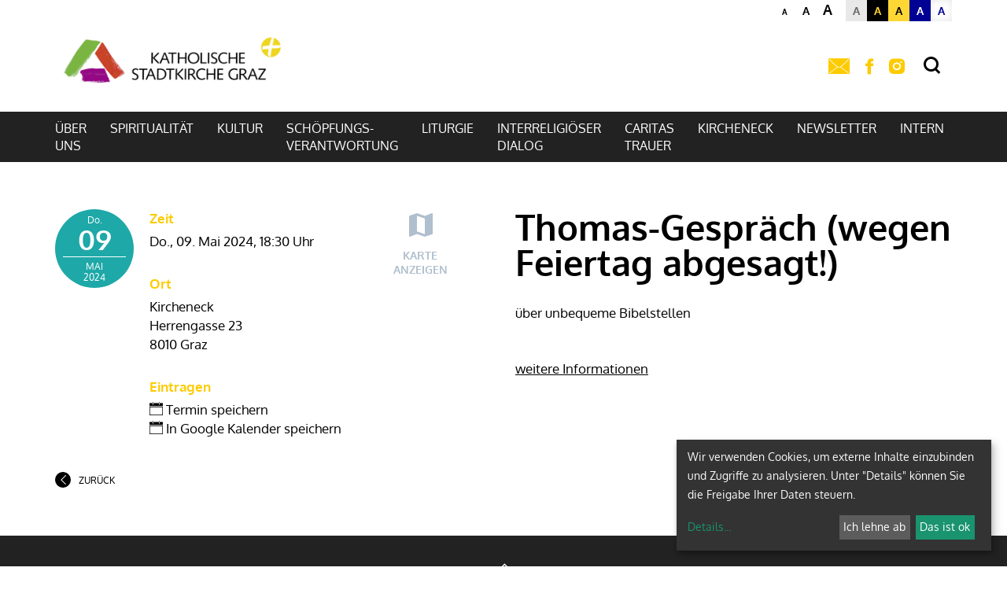

--- FILE ---
content_type: text/html; charset=UTF-8
request_url: https://www.kath-kirche-graz.at/einrichtung/11/kalender/calendar/2043572.html
body_size: 9316
content:





    <!DOCTYPE html>



    



<html lang="de">
<head>
<!-- PreScripts -->
    



    <script>var klaroConfig = {"findme":"findme-001","htmlTexts":true,"groupByPurpose":true,"cookieName":"klaro_consent_manager","default":false,"mustConsent":false,"acceptAll":true,"hideDeclineAll":false,"hideLearnMore":false,"noticeAsModal":false,"disablePoweredBy":true,"services":[{"name":"facebook","title":"Facebook","purposes":["socialmedia"],"callback":function(state, app){ if (state !== false && dataLayer) { dataLayer.push({'event': 'consent_facebook'}); } }},{"name":"googleanalytics","title":"Google Analytics","purposes":["analytics"],"callback":function(state, app){ if (state !== false && dataLayer) { dataLayer.push({'event': 'consent_googleanalytics'}); } }},{"name":"googlemaps","title":"Google Maps","purposes":["other"],"callback":function(state, app){ if (state !== false && dataLayer) { dataLayer.push({'event': 'consent_googlemaps'}); } },"default":true},{"name":"matomo","title":"Matomo Web Analytics","purposes":["analytics"],"callback":function(state, app){ if (state !== false && dataLayer) { dataLayer.push({'event': 'consent_matomo'}); } },"default":true},{"name":"siteswift","title":"siteswift.connected","purposes":["essential"],"callback":function(state, app){ if (state !== false && dataLayer) { dataLayer.push({'event': 'consent_siteswift'}); } },"required":true},{"name":"vimeo","title":"Vimeo","purposes":["socialmedia"],"callback":function(state, app){ if (state !== false && dataLayer) { dataLayer.push({'event': 'consent_vimeo'}); } },"default":true},{"name":"youtube","title":"Youtube","purposes":["socialmedia"],"callback":function(state, app){ if (state !== false && dataLayer) { dataLayer.push({'event': 'consent_youtube'}); } },"default":true}],"translations":{"de":{"poweredBy":"","purposes":{"analytics":"Analyse","security":"Sicherheit","socialmedia":"Social Media","advertising":"Werbung","marketing":"Marketing","styling":"Design","essential":"Systemtechnische Notwendigkeit","other":"Sonstiges","":"Unbekannt"},"consentNotice":{"description":"Wir verwenden Cookies, um externe Inhalte einzubinden und Zugriffe zu analysieren. Unter \"Details\" k\u00f6nnen Sie die Freigabe Ihrer Daten steuern.","learnMore":"Details"},"facebook":{"description":"Facebook ist ein soziales Netzwerk, das vom gleichnamigen US-amerikanischen Unternehmen Facebook Inc. betrieben wird."},"googleanalytics":{"description":"Google Analytics (GA) ist ein Trackingtool des US-amerikanischen Unternehmens Google LLC, das der Datenverkehrsanalyse von Webseiten (Webanalyse) dient."},"googlemaps":{"description":"Google Maps ist ein Online-Kartendienst des US-amerikanischen Unternehmens Google LLC."},"matomo":{"description":"Matomo ist ein Webanalytics Tool f\u00fcr das Tracking von Besuchern auf Webseiten."},"siteswift":{"description":"siteswift.connected - web development framework"},"vimeo":{"description":"Vimeo ist ein 2004 gegr\u00fcndetes Videoportal des US-amerikanischen Unternehmens Vimeo LLC mit Sitz in White Plains im Bundesstaat New York\u200d."},"youtube":{"description":"Die Benutzer k\u00f6nnen auf dem Portal kostenlos Videoclips ansehen, bewerten, kommentieren und selbst hochladen."}},"en":{"poweredBy":"","purposes":{"analytics":"Analytics","security":"Security","socialmedia":"Social Media","advertising":"Advertising","marketing":"Marketing","styling":"Styling","essential":"Technical requirement","other":"Other","":"Undefined"},"consentNotice":{"learnMore":"Info"},"facebook":{"description":"Facebook is an American online social media and social networking service based in Menlo Park, California and a flagship service of the namesake company Facebook, Inc."},"googleanalytics":{"description":"Google Analytics is a web analytics service offered by Google that tracks and reports website traffic, currently as a platform inside the Google Marketing Platform brand."},"googlemaps":{"description":"Google Maps is a web mapping service developed by Google."},"matomo":{"description":"Matomo is a web analytics tool for tracking visitors to websites."},"siteswift":{"description":"siteswift.connected - web development framework"},"vimeo":{"description":"Vimeo  is an ad-free video platform headquartered in New York City, providing free video viewing services as a competitor to YouTube."},"youtube":{"description":"Users can view, rate, comment and upload video clips on the portal free of charge."}},"zz":{"privacyPolicyUrl":"\/datenschutz"}},"reloadPageAfterSave":true,"consentLogUrl":"https:\/\/www.kath-kirche-graz.at\/action\/cookieconsent\/ping"};
</script>
    <script type="text/javascript" src="/swstatic-260120095844/resources/consent-management/index.js"></script>


<!-- Standard -->








    
    

    <title>Thomas-Gespräch (wegen Feiertag abgesagt!) |  </title>
<link rel="stylesheet" type="text/css" href="/swstatic-260120095844/styles/pages/mod_calendar.css" media="all">
<link rel="stylesheet" type="text/css" href="/swstatic-260120095844/styles/pageseinrichtungen/external_resources.css" media="all">
<link rel="stylesheet" type="text/css" href="/swstatic-260120095844/styles/pageseinrichtungen/jqueryUI/smoothness/jquery-ui.default.css" media="all">
<link rel="stylesheet" type="text/css" href="/swstatic-260120095844/styles/pageseinrichtungen/jqueryUI/smoothness/jquery-ui.overwrite.css" media="all">
<link rel="stylesheet" type="text/css" href="/swstatic-260120095844/swscripts/bower/dist/magnific-popup/magnific-popup.css" media="all">
<link rel="stylesheet" type="text/css" href="/swstatic-260120095844/swscripts/bower/custom/magnific-popup/magnific-popup-site.custom.css" media="all">
<link rel="stylesheet" type="text/css" href="/swstatic-260120095844/swscripts/bower/custom/animate.css/animate.min.css" media="all">
<link rel="stylesheet" type="text/css" href="/swstatic-260120095844/styles/pageseinrichtungen/styles.css" media="all">
<link rel="stylesheet" type="text/css" href="/swstatic-260120095844/styles/pageseinrichtungen/color_1.css" media="all">
<script language="javascript" type="text/javascript" src="/swstatic-260120095844/swscripts/jquery/jquery.js"></script>
<script language="javascript" type="text/javascript" src="/swstatic-260120095844/swscripts/jquery/ui/jquery.ui.js"></script>
<script language="javascript" type="text/javascript" src="/swstatic-260120095844/swscripts/bower/dist/magnific-popup/jquery.magnific-popup.js"></script>
<script language="javascript" type="text/javascript" src="/swstatic-260120095844/swscripts/jquery/plugins/prettyPhoto/jquery.prettyPhoto.js"></script>
<script language="javascript" type="text/javascript" src="/swstatic-260120095844/swscripts/std/stdHTMLhead.js"></script>
<script language="javascript" type="text/javascript" src="/swstatic-260120095844/swscripts/bower/dist/waypoints/jquery.waypoints.min.js"></script>
<script language="javascript" type="text/javascript" src="/swstatic-260120095844/swscripts/bower/dist/css-element-queries/ResizeSensor.js"></script>
<script language="javascript" type="text/javascript" src="/swstatic-260120095844/swscripts/bower/dist/css-element-queries/ElementQueries.js"></script>
<script language="javascript" type="text/javascript" src="/swstatic-260120095844/swscripts/jquery/plugins/doubleTapToGo/doubleTapToGo.js"></script>
<script language="javascript" type="text/javascript" src="/swstatic-260120095844/swscripts/jquery/plugins/formValidator/jquery.validationEngine.js"></script>
<script language="javascript" type="text/javascript" src="/swstatic-260120095844/swscripts/jquery/plugins/formValidator/jquery.validationEngine-de.js"></script>
<script language="javascript" type="text/javascript" src="/swstatic-260120095844/swscripts/jquery/plugins/formValidator/other-validations.js"></script>
<script language="javascript" type="text/javascript" src="/swstatic-260120095844/swscripts/std/navtree.js"></script>
<meta name='robots' content='index'>
<meta name='robots' content='follow'>
<meta name='sw-contenttype' content='calendar'>
<script language="javascript" type="text/javascript">try { $( document ).ready(function() { $("form").append($("<input type='hidden' name='csrf-auto-token' value='f73d8a2fee28e656'>")); $.ajaxPrefilter(function( options ) { if ( !options.beforeSend) { options.beforeSend = function (xhr) { xhr.setRequestHeader('X-CSRF-TOKEN', 'f73d8a2fee28e656');}}});}); } catch (err) {}</script>

    <meta name="robots"                     content="noodp">

                    <link rel="canonical" href="https://www.kath-kirche-graz.at/einrichtung/11/kalender/calendar/2043572.html">
    
    <meta property="og:type"                content="object">
    <meta property="og:title"               content=" ">
    <meta property="og:description"         content="">

    <meta property="og:image"               content="">
    <meta property="og:url"                 content="https://www.kath-kirche-graz.at/einrichtung/11/kalender/calendar/2043572.html">

    <meta name="language"                   content="de">
    <meta name="title"                      content="">
    <meta name="description"                content="">
    <meta name="keywords"                   content="">
    <meta name="author"                     content="">
    <meta name="copyright"                  content="">
    <meta name="DC.Title"                   content="">
    <meta name="DC.Description"             content="">
    <meta name="DC.Creator"                 content="">
    <meta name="DC.Language"                content="de">
    <meta name="DC.Rights"                  content="">
    <meta name="DC.Subject"                 content="">



    <meta name="sw-searchkey"               content="11">

<meta name="generator"                      content="siteswift-CMS, (c)1999-2026 www.siteswift.com">
<meta name="designer"                       content="Agentur Zeitpunkt Mediendesign und -produktion GmbH">

<meta http-equiv="X-UA-Compatible"          content="IE=edge">
<meta name="format-detection"               content="telephone=no">
<meta name="viewport"                       content="width=device-width, initial-scale=1">

<!--  Favicon  -->

    <link rel="shortcut icon" href="/swstatic-260120095844/images/favicon.ico" type="image/x-icon">
<!-- Stylesheet -->












<style type="text/css">
            html {
            font-size: 10px;
        }
            </style>







<!-- PostScripts -->








<script type="text/javascript">
    $(document).ready(function() {

        //--- main nav: remove .children if there is no subsection ---
        $(".treeMenu div.children").each(function(){
            var $subtree = $(this).next("ul");

            if ($subtree.length == 0) {
                $(this).removeClass("children");
                $(this).find("a").removeClass("children");
            }
        });


        //--- mobile nav toggler: start ---
        $(".mobileSidebarHidden .mobileSidebarToggler, .mobileSidebarInitView .mobileSidebarToggler").click(function(){

            $("body").addClass("scrollLock mobileSidebarVisible").removeClass("mobileSidebarHidden");
            $("#topBox").prepend("<div class='clickblocker cbvisible mobileSidebarVisible'></div>");

            $(".clickblocker").click(function(){

                var $elm = $(this);
                $("body").removeClass("scrollLock mobileSidebarVisible mobileSidebarInitView").addClass("mobileSidebarHidden");
                $elm.addClass("fadeout");
                setTimeout(function(){
                    $elm.remove();
                 }, 700);

            });

        });


        $(".mobileSidebarVisible .mobileSidebarToggler, .closeMobileSidebar").click(function(){

                var $elm = $(".clickblocker");
                $("body").removeClass("scrollLock mobileSidebarVisible").addClass("mobileSidebarHidden");
                $elm.addClass("fadeout");
                setTimeout(function(){
                    $elm.remove();
                 }, 700);

        });
        //--- mobile nav toggler: end ---

        //--- mobile nav design: start ---
        $("#mobileSidebarWrapper nav").each(function(){

            var $navElm = $(this).find("ul:first");

            if ($navElm.find(".innerLink").length < 1) {

                /* -- check if link markup is ul - if not, assign class to first ul -- */
                $navElm.find("li").each(function(){
                    var $subLevel = $(this).find("ul");

                    var kids = this.childNodes;

                    for (var i=0,len=kids.length;i<len;i++) {
                        if (kids[i].nodeName == '#text') {
                            // check if text is empty string
                            var nodeText = $.trim($(kids[i]).text());
                            if (nodeText.length > 1) {
                                // wrap text if not empty string
                                $(kids[i]).wrap('<a class="togglerText"/>');
                            }
                        }
                    }

                if ($subLevel.length > 0) $(this).prepend('<a href="#" class="toggler"></a>');
                    $(this).wrapInner('<div class="innerLink"></div>');
                });

                $navElm.find("a:not('.toggler')").each(function(){
                    var nodeText = $(this).text();
                    $(this).attr('title', nodeText);
                });

                $navElm.find(".togglerText").each(function(){
                    $(this).prev(".toggler").addClass("inline");
                });

                $navElm.find(".toggler").click(function(){
                    var $this = $(this);
                    var $toggleElm = $(this).siblings("ul");

                    if ($toggleElm.hasClass("opened")) {
                        $this.removeClass("opened");
                        $toggleElm.removeClass("opened");
                        $this.siblings().find(".opened").removeClass("opened");
                    } else {
                        $this.addClass("opened");
                        $toggleElm.addClass("opened");
                    }

                    return false;
                });

                $navElm.find(".togglerText").click(function(){
                    $(this).prev().click();
                });

                // open breadcrumb path
                $navElm.find(".breadcrumb").each(function(){
                    $(this).prev().click();
                });

            }

        });
        //--- mobile nav design: end ---


        $('#headerHeight').css({'height': $('#topBox').outerHeight() + 'px'});
        $('.sectioneditBarWrapper').css('min-height', $('.sectioneditBarWrapper').height() + "px");


        fixParallaxPosition();

        //--- media query event handler ---
        if (matchMedia) {
            var sm = window.matchMedia("(min-width: 992px)"); // mobile 768px (xs) | 992px (sm)
            sm.addListener(widthChange);
            widthChange(sm);
        }

        //--- animate items when they scroll into view ---
        $('[data-animation-effect]').waypoint(function(directions) {
            var self = this.element;
            $(self).addClass("animated " + $(self).attr('data-animation-effect'));
        },{
            triggerOnce: true,
            offset:'90%'
        });


        //--- approved status change in edit mode ---
        $(".approvedStatus").on("click", ".iconStatus", function(ev) {

            var linkstatuschange = $(this).data('linkstatuschange');

            if (linkstatuschange !== '') {

                var id = ($(this).parent().attr("id"));
                var $pdiv = $(this).parent();

                id = id.replace("approvedstatus_", "");

                $pdiv.animate({opacity: 0}, 500);
                $pdiv.load(linkstatuschange + " #approvedstatus_"+id + " > *", [],
                        function() { $pdiv.animate({opacity: 100}, 500); });
            }  else {

                return false;
            }

        });

        
    });


    $(window).load(function(){
            });


    function addGoogleTranslateScript() {
        var googleTranslateScript = document.createElement('script');
        googleTranslateScript.type = 'text/javascript';
        googleTranslateScript.async = true;
        googleTranslateScript.src = '//translate.google.com/translate_a/element.js?cb=googleTranslateElementInit';
        ( document.getElementsByTagName('head')[0] || document.getElementsByTagName('body')[0] ).appendChild( googleTranslateScript );
    }



    function scriptXS() {
        // turn off prettyPhoto - open links in new window instead
        $("a[rel='prettyPhoto']").unbind();
        $("a[rel='prettyPhoto']").attr("target","_blank");
    }

    /* -----===== animationframe: start =====----- */
    var fps = 60;
    var now;
    var then = Date.now();
    var interval = 1000/fps;
    var delta;

    function fixParallaxPosition() {
        requestAnimationFrame(fixParallaxPosition);

        now = Date.now();
        delta = now - then;

        if (delta > interval) {
            then = now - (delta % interval);

            // recalculate parallax position (workaround for content height change)
            $(window).trigger('resize.px.parallax');


            $('#headerHeight').css({'height': $('#topBox').outerHeight() + 'px'});


        }

    }
    /* -----===== animationframe: end =====----- */

    $(window).scroll(function(){

        if ($(document).scrollTop() > ($('#waiBox').outerHeight() + $('#topLineBox').outerHeight() + 35)) {
            $('#topBox').removeClass('large').addClass('small');
        } else {
            $('#topBox').removeClass('small').addClass('large');
        }

              });


    // media query change
    function widthChange(sm) {

        if (sm.matches) { // window width is at least 768px (xs) | 992px (sm)
            //restoreInfoContent();
        } else { // window width is less than 768px (xs) | 992px (sm)
            //moveInfoContent();
        }

    }


    /*
    // move to sidebar (layout: mobile | tablet)
    function moveInfoContent(sm) {
        $("#editNavBox").appendTo("#mainnavMobileBox .treeMobile");
    }

    // restore from sidebar (layout: tablet+)
    function restoreInfoContent(sm) {
        $("#editNavBox").prependTo("#mmenuwrapper");
    }
    */

</script>






    <!-- RSS-Feed -->
    <link rel="alternate" type="application/rss+xml" title="RSS-Feed" href="https://www.kath-kirche-graz.at/backend/rss/rss2?channel=standard">








    
    





<!-- themecolors -->
<style type="text/css">

    

    

    

    

    

    
</style>






    <meta name="google-site-verification" content="c-PIgYWdUQS1524RnEgeMxuuHIxG9M7_SeOUHcDPbN0" />

<!-- section-path: einrichtung/11/kalender -->
<!-- section-id: 3303 -->
<!-- section-request-type: calendar -->
<!-- section-request-id: 2043572 -->

</head>
<body class="widgetpage mobileSidebarInitView  nonindexpage pagetype-einrichtung" id="startBox" x-ms-format-detection="none">
<div id="mmenuwrapper">








<div id="printHeaderBox"></div>
<!-- *** HEADERBOX: Anfang *** -->
<div id="headerHeight"></div>
<div id="headerBox" class="noprint hidden">
    <!-- Seitenbereiche: Anfang -->
    <span>Seitenbereiche:</span>
    <ul>
        <li><a href="#contentBox" accesskey="0">zum Inhalt [Alt+0]</a></li>
        <li><a href="#mainnavBox" accesskey="1">zum Hauptmenü [Alt+1]</a></li>
    </ul>
    <!-- Seitenbereiche: Ende -->
    <hr>
</div>
<!-- *** HEADERBOX: Ende *** -->

<!-- *** MAIN-LAYOUT: Anfang *** -->


    <!-- *** MOBILE NAVIGATION SIDEBAR: Anfang *** -->
        <div id="mobileSidebarWrapper" class="visible-xs visible-sm noprint">

            <div class="closeMobileSidebar"></div>

            <div id="mobileSidebarBox">

                <div id="wrappernavMobileBox" class="visible-xs visible-sm">

                    <nav id="mainnavMobileBox">
                        

<div class="treeMobile"><ul class="ul1 firstul"><li class="li1 firstrow"><a href="https://www.kath-kirche-graz.at/einrichtung/11/ueberuns" class="children  firstrow item1 approved">&Uuml;ber uns</a></li><li class="li2"><a href="https://www.kath-kirche-graz.at/einrichtung/11/spiritualitaet" class="children  item2 approved">Spiritualit&auml;t</a><ul class="ul1 firstul"><li class="li1 firstrow"><a href="https://www.kath-kirche-graz.at/einrichtung/11/spiritualitaet/neu" class="firstrow item1 approved">Bibel</a></li><li class="li2"><a href="https://www.kath-kirche-graz.at/einrichtung/11/spiritualitaet/newsletterspiritualitaet" class="item2 approved">Newsletter Spiritualit&auml;t</a></li><li class="li3 lastrow"><a href="https://www.kath-kirche-graz.at/einrichtung/11/spiritualitaet/wallfahrtsundpilgerangebo" class="lastrow item3 approved">Wallfahrts- und Pilgerangebote</a></li></ul></li><li class="li3"><a href="https://www.kath-kirche-graz.at/einrichtung/11/kultur" class="children  item3 approved">Kultur</a><ul class="ul2"><li class="li1 firstrow"><a href="https://www.kath-kirche-graz.at/ankerplatz-21327" class="firstrow item1 approved">Ankerplatz</a></li></ul></li><li class="li4"><a href="https://www.kath-kirche-graz.at/einrichtung/11/schoepfungsverantwortung" class="children  item4 approved">Sch&ouml;pfungs- verantwortung</a></li><li class="li5"><a href="https://www.kath-kirche-graz.at/einrichtung/11/liturgie" class="children  item5 approved">Liturgie</a></li><li class="li6"><a href="https://www.kath-kirche-graz.at/einrichtung/11/caritas" class="children  item6 approved">Interreligi&ouml;ser Dialog</a></li><li class="li7"><a href="https://www.kath-kirche-graz.at/einrichtung/11/interreligioeserdialog" class="children  item7 approved">Caritas Trauer</a><ul class="ul3 lastul"><li class="li1 firstrow"><a href="https://www.kath-kirche-graz.at/einrichtung/11/interreligioeserdialog/trauerspaziergaengetrauer" class="firstrow item1 approved">Trauerspazierg&auml;nge &amp; Trauergruppe</a></li></ul></li><li class="li8"><a href="https://www.kath-kirche-graz.at/einrichtung/11/kircheneck" class="children  item8 approved">Kircheneck</a></li><li class="li9"><a href="https://www.kath-kirche-graz.at/einrichtung/11/newsletter" class="item9 approved">Newsletter</a></li><li class="li10 lastrow"><a href="https://www.kath-kirche-graz.at/einrichtung/11/intern" class="children  lastrow item10 approved">Intern</a></li></ul></div>


                    </nav>

                    <div class="sociallinks hidden-md hidden-lg">
                            <ul class="nospacing">
                                <li><a href="mailto:stadtkirchegraz@graz-seckau.at" title="E-Mail"><i class="symfont-mail"></i><span class="hidden">E-Mail</span></a></li>                                <li><a href="https://www.facebook.com/katholischestadtkirchegraz" target="_blank" title="facebook"><i class="symfont-facebook"></i><span class="hidden">facebook</span></a></li>                                                                                                <li><a href="https://www.instagram.com/kathkirchegraz/" target="_blank" title="Instagram"><i class="symfont-instagram"></i><span class="hidden">Instagram</span></a></li>                                                            </ul>
                    </div>

                    <div class="wailinks hidden-md hidden-lg"><ul class="nospacing waisettings">
    <li class="fontsize fontsize1"><a href="/pages/calendar_detail.siteswift?so=all&do=all&c=setpref&d=fontsize%3A1&s=3303&t=f73d8a2fee28e656" title="Schriftgröße: normal">A<span class="hidden">: Schriftgröße: normal</span></a></li>
    <li class="fontsize fontsize2"><a href="/pages/calendar_detail.siteswift?so=all&do=all&c=setpref&d=fontsize%3A2&s=3303&t=f73d8a2fee28e656" title="Schriftgröße: groß">A<span class="hidden">: Schriftgröße: groß</span></a></li>
    <li class="fontsize fontsize3"><a href="/pages/calendar_detail.siteswift?so=all&do=all&c=setpref&d=fontsize%3A3&s=3303&t=f73d8a2fee28e656" title="Schriftgröße: sehr groß">A<span class="hidden">: Schriftgröße: sehr groß</span></a></li>
    <li class="color color1 c_standard"><a href="/pages/calendar_detail.siteswift?so=all&do=all&c=setpref&d=color%3A1&s=3303&t=f73d8a2fee28e656" title="Standardfarben">A<span class="hidden">: Standardfarben</span></a></li>
    <li class="color color2 c_yellowblack"><a href="/pages/calendar_detail.siteswift?so=all&do=all&c=setpref&d=color%3A2&s=3303&t=f73d8a2fee28e656" title="Gelb auf Schwarz">A<span class="hidden">: Gelb auf Schwarz</span></a></li>
    <li class="color color3 c_blackyellow"><a href="/pages/calendar_detail.siteswift?so=all&do=all&c=setpref&d=color%3A3&s=3303&t=f73d8a2fee28e656" title="Schwarz auf Gelb">A<span class="hidden">: Schwarz auf Gelb</span></a></li>
    <li class="color color4 c_whiteblue"><a href="/pages/calendar_detail.siteswift?so=all&do=all&c=setpref&d=color%3A4&s=3303&t=f73d8a2fee28e656" title="Weiss auf Blau">A<span class="hidden">: Weiss auf Blau</span></a></li>
    <li class="color color5 c_bluewhite"><a href="/pages/calendar_detail.siteswift?so=all&do=all&c=setpref&d=color%3A5&s=3303&t=f73d8a2fee28e656" title="Blau auf Weiss">A<span class="hidden">: Blau auf Weiss</span></a></li>
</ul>
<div class="clearFloat"></div></div>

                </div>

            </div>

        </div>
    <!-- *** MOBILE NAVIGATION SIDEBAR: Ende *** -->


    <header id="topBox" class="noprint large fixed">


        <div class="container">
            <div class="row">
                <div class="col-sm-12">

                    <div id="waiBox" class="hidden-xs hidden-sm"><ul class="nospacing waisettings">
    <li class="fontsize fontsize1"><a href="/pages/calendar_detail.siteswift?so=all&do=all&c=setpref&d=fontsize%3A1&s=3303&t=f73d8a2fee28e656" title="Schriftgröße: normal">A<span class="hidden">: Schriftgröße: normal</span></a></li>
    <li class="fontsize fontsize2"><a href="/pages/calendar_detail.siteswift?so=all&do=all&c=setpref&d=fontsize%3A2&s=3303&t=f73d8a2fee28e656" title="Schriftgröße: groß">A<span class="hidden">: Schriftgröße: groß</span></a></li>
    <li class="fontsize fontsize3"><a href="/pages/calendar_detail.siteswift?so=all&do=all&c=setpref&d=fontsize%3A3&s=3303&t=f73d8a2fee28e656" title="Schriftgröße: sehr groß">A<span class="hidden">: Schriftgröße: sehr groß</span></a></li>
    <li class="color color1 c_standard"><a href="/pages/calendar_detail.siteswift?so=all&do=all&c=setpref&d=color%3A1&s=3303&t=f73d8a2fee28e656" title="Standardfarben">A<span class="hidden">: Standardfarben</span></a></li>
    <li class="color color2 c_yellowblack"><a href="/pages/calendar_detail.siteswift?so=all&do=all&c=setpref&d=color%3A2&s=3303&t=f73d8a2fee28e656" title="Gelb auf Schwarz">A<span class="hidden">: Gelb auf Schwarz</span></a></li>
    <li class="color color3 c_blackyellow"><a href="/pages/calendar_detail.siteswift?so=all&do=all&c=setpref&d=color%3A3&s=3303&t=f73d8a2fee28e656" title="Schwarz auf Gelb">A<span class="hidden">: Schwarz auf Gelb</span></a></li>
    <li class="color color4 c_whiteblue"><a href="/pages/calendar_detail.siteswift?so=all&do=all&c=setpref&d=color%3A4&s=3303&t=f73d8a2fee28e656" title="Weiss auf Blau">A<span class="hidden">: Weiss auf Blau</span></a></li>
    <li class="color color5 c_bluewhite"><a href="/pages/calendar_detail.siteswift?so=all&do=all&c=setpref&d=color%3A5&s=3303&t=f73d8a2fee28e656" title="Blau auf Weiss">A<span class="hidden">: Blau auf Weiss</span></a></li>
</ul>
<div class="clearFloat"></div></div>

                    <div id="topLineBox">

                        <div id="pageLogoBox">
                            
                            <a href="https://www.kath-kirche-graz.at/einrichtung/11" style="background-image: url(/storage/img/67/a9/asset-13a426c6c1d397987d5f.png)">
                                <img src="/img/67/a9/13a426c6c1d397987d5f/Stadtkirche-Banner.png" loading="lazy" width="350" height="118" alt="" title="" style="object-position: 50% 50%;">
                            </a>
                        </div>

                                                <div id="sociallinksBox" class="sociallinks hidden-xs hidden-sm">
                            <ul class="nospacing">
                                <li><a href="mailto:stadtkirchegraz@graz-seckau.at" title="E-Mail"><i class="symfont-mail"></i><span class="hidden">E-Mail</span></a></li>                                <li><a href="https://www.facebook.com/katholischestadtkirchegraz" target="_blank" title="facebook"><i class="symfont-facebook"></i><span class="hidden">facebook</span></a></li>                                                                                                <li><a href="https://www.instagram.com/kathkirchegraz/" target="_blank" title="Instagram"><i class="symfont-instagram"></i><span class="hidden">Instagram</span></a></li>                                                                                            </ul>
                        </div>
                        
                                                    <div id="searchBox">
                                







<script type="text/javascript" language="javascript">
$(document).ready(function(){
    $("#site_search").validationEngine({
            validationEventTrigger: "submit",
            promptPosition: "bottomLeft"
        });
});

</script>

<form action="/pages/search_list.siteswift?so=site_search_form&amp;do=site_search_form&amp;c=find&amp;s=3303&amp;t=f73d8a2fee28e656" method="post" name="site_search" id="site_search">
    <label for="FullText"><i class="symfont-search"></i><span class="hidden">Suche</span></label>
    <input class="validate[required]" type="text" id="FullText" name="FullText" value="">
    <button class="button" type="submit"><i class="symfont-arrow"></i><span class="hidden">jetzt suchen</span></button>
</form>
                            </div>
                        
                        <div id="navTogglerBox">
                            <div class="mobileSidebarToggler visible-xs visible-sm">
                                <a href="#mainnavMobileBox" title="Hauptmenü ein-/ausblenden"><span class="hidden">Hauptmenü ein-/ausblenden</span></a>
                            </div>
                        </div>

                    </div>

                </div>
            </div>
        </div>

        <div id="mainnavWrapperBox" class="hidden-xs hidden-sm">

            <div class="container">

                <div class="row">
                    <div class="col-sm-12">

                        <nav id="mainnavBox">
                                <!-- Hauptmenü: Anfang -->
                                <div class="hidden">Hauptmenü:</div>
                                

<div class="treeMenu"><ul class="ul1 firstul"><li class="li1 firstrow"><div class="children  firstrow item1 approved"><a accessKey="" onclick='this.blur();' href="https://www.kath-kirche-graz.at/einrichtung/11/ueberuns" class="children  firstrow item1 approved"><span>&Uuml;ber uns</span></a></div></li><li class="li2"><div class="children  item2 approved"><a accessKey="" onclick='this.blur();' href="https://www.kath-kirche-graz.at/einrichtung/11/spiritualitaet" class="children  item2 approved"><span>Spiritualit&auml;t</span></a></div><ul class="ul1 firstul"><li class="li1 firstrow"><div class="firstrow item1 approved"><a accessKey="" onclick='this.blur();' href="https://www.kath-kirche-graz.at/einrichtung/11/spiritualitaet/neu" class="firstrow item1 approved"><span>Bibel</span></a></div></li><li class="li2"><div class="item2 approved"><a accessKey="" onclick='this.blur();' href="https://www.kath-kirche-graz.at/einrichtung/11/spiritualitaet/newsletterspiritualitaet" class="item2 approved"><span>Newsletter Spiritualit&auml;t</span></a></div></li><li class="li3 lastrow"><div class="lastrow item3 approved"><a accessKey="" onclick='this.blur();' href="https://www.kath-kirche-graz.at/einrichtung/11/spiritualitaet/wallfahrtsundpilgerangebo" class="lastrow item3 approved"><span>Wallfahrts- und Pilgerangebote</span></a></div></li></ul></li><li class="li3"><div class="children  item3 approved"><a accessKey="" onclick='this.blur();' href="https://www.kath-kirche-graz.at/einrichtung/11/kultur" class="children  item3 approved"><span>Kultur</span></a></div><ul class="ul2"><li class="li1 firstrow"><div class="firstrow item1 approved"><a accessKey="" onclick='this.blur();' href="https://www.kath-kirche-graz.at/ankerplatz-21327" class="firstrow item1 approved"><span>Ankerplatz</span></a></div></li></ul></li><li class="li4"><div class="children  item4 approved"><a accessKey="" onclick='this.blur();' href="https://www.kath-kirche-graz.at/einrichtung/11/schoepfungsverantwortung" class="children  item4 approved"><span>Sch&ouml;pfungs- verantwortung</span></a></div></li><li class="li5"><div class="children  item5 approved"><a accessKey="" onclick='this.blur();' href="https://www.kath-kirche-graz.at/einrichtung/11/liturgie" class="children  item5 approved"><span>Liturgie</span></a></div></li><li class="li6"><div class="children  item6 approved"><a accessKey="" onclick='this.blur();' href="https://www.kath-kirche-graz.at/einrichtung/11/caritas" class="children  item6 approved"><span>Interreligi&ouml;ser Dialog</span></a></div></li><li class="li7"><div class="children  item7 approved"><a accessKey="" onclick='this.blur();' href="https://www.kath-kirche-graz.at/einrichtung/11/interreligioeserdialog" class="children  item7 approved"><span>Caritas Trauer</span></a></div><ul class="ul3 lastul"><li class="li1 firstrow"><div class="firstrow item1 approved"><a accessKey="" onclick='this.blur();' href="https://www.kath-kirche-graz.at/einrichtung/11/interreligioeserdialog/trauerspaziergaengetrauer" class="firstrow item1 approved"><span>Trauerspazierg&auml;nge &amp; Trauergruppe</span></a></div></li></ul></li><li class="li8"><div class="children  item8 approved"><a accessKey="" onclick='this.blur();' href="https://www.kath-kirche-graz.at/einrichtung/11/kircheneck" class="children  item8 approved"><span>Kircheneck</span></a></div></li><li class="li9"><div class="item9 approved"><a accessKey="" onclick='this.blur();' href="https://www.kath-kirche-graz.at/einrichtung/11/newsletter" class="item9 approved"><span>Newsletter</span></a></div></li><li class="li10 lastrow"><div class="children  lastrow item10 approved"><a accessKey="" onclick='this.blur();' href="https://www.kath-kirche-graz.at/einrichtung/11/intern" class="children  lastrow item10 approved"><span>Intern</span></a></div></li></ul></div>


                                <div class="hidden noprint"><hr></div>
                                <!-- Hauptmenü: Ende -->
                        </nav>

                    </div>
                </div>

            </div>

        </div>


    </header>

    
    <main id="contentBox" class="print fullwidth">
        <!-- Inhalt: Anfang -->
        <span class="hidden">Inhalt:</span>
        
	<div id="calendarDetailBox">
		<div class="container">
			<div class="row">
				
				<div class="col-sm-12">





    







<script type="text/javascript">
  function registerForCal(calid){

    $.post("/pages/calendar_detail.siteswift?so=site_calendar_detail&amp;do=site_calendar_detail&amp;c=ajax_register&amp;s=3303&amp;t=f73d8a2fee28e656", {cal_id: calid}, function(data){
      if (data == "success"){
        $("#button_register_"+calid).hide();
        $("#button_unregister_"+calid).show();
        $("#wsbooked_"+calid).show();
      } else {
        if (data == 'already_registered') {
          alert("Sie sind bereits für diese Veranstaltung angemeldet. Bitte laden Sie das Browserfenster neu, falls die Anmeldung noch nicht aufscheint.");
        } else {
          alert("Bei der Anmeldung ist ein Fehler aufgetreten!");
        }
      }
    });
  }

  function unregisterForCal(calid){

    $.post("/pages/calendar_detail.siteswift?so=site_calendar_detail&amp;do=site_calendar_detail&amp;c=ajax_unregister&amp;s=3303&amp;t=f73d8a2fee28e656", {cal_id: calid}, function(data){
      if (data == "success"){
        $("#button_register_"+calid).show();
        $("#button_unregister_"+calid).hide();
        $("#wsbooked_"+calid).hide();
      } else {
        alert("Bei der Abmeldung ist ein Fehler aufgetreten!");
      }
    });
  }
</script>


  
            


    
<div class="swcalendar detail swcalendarDetail">

  <div class="row">

                  <div class="col-xs-12 visible-xs">
          <div class="modTitle visible-xs">Thomas-Gespräch (wegen Feiertag abgesagt!)</div>
        </div>
          
    <div class="col-xs-12 col-sm-4 col-md-6 leftInfo">

      <div class="date">
        <div class="boxDate" style="background-color:#1ea8a8;">
            <div class="weekday">Do.</div>
            <div class="daytime">
            <div class="day">09</div>
          </div>
          <div class="month">
            Mai<br>
            2024
          </div>
        </div>

                  <div class="clearfix"></div>

          <div class="links visible-xs">
            <a href="https://maps.google.com/maps?q=47.0694489,15.441249&amp;iframe=true" class="mapLink swpup-iframe">Karte<br>anzeigen</a>
          </div>
        
      </div>

      <div class="info">

        <div class="label">Zeit</div>
        <div class="dateBegin">Do., 09. Mai 2024, <span class="time">18:30 Uhr</span> </div>        

                  <div class="label">Ort</div>
          <div class="veranstaltungsort">
            <div class="v_namevo">Kircheneck</div>            <div class="v_adresse">Herrengasse 23</div>            <div class="v_plzort">8010 Graz</div>          </div>
        
          
          
        

        
        
        
        <div class="label">Eintragen</div>

        <div class="vcalLink"><a href="/pages/calendar_detail.siteswift?so=site_calendar_detail&amp;do=site_calendar_detail&amp;c=vcal&amp;d=calendar%3A2043572&amp;s=3303&amp;t=f73d8a2fee28e656" target="_blank" title="Termin in lokalen Kalender eintragen" style="text-decoration: none;"><i class="swfont-calendar"></i> Termin speichern</a></div>

                                                                                                                                                        <div class="vcalLink"><a href="https://calendar.google.com/calendar/r/eventedit?&text=Thomas-Gespr%C3%A4ch%20%28wegen%20Feiertag%20abgesagt%21%29&dates=20240509T183000%2F20240510T200000&location=Kircheneck%2C%20Herrengasse%2023%2C%208010%2C%20Graz" target="_blank" title="Termin in Google Kalender eintragen" style="text-decoration: none;"><i class="swfont-calendar"></i> In Google Kalender speichern</a></div>
        
                  <div class="links visible-sm">
            <a href="https://maps.google.com/maps?q=47.0694489,15.441249&amp;iframe=true" class="mapLink swpup-iframe">Karte<br>anzeigen</a>
          </div>
        
      </div>

      <div class="hidden-xs hidden-sm links">
                  <a href="https://maps.google.com/maps?q=47.0694489,15.441249&amp;iframe=true" class="mapLink swpup-iframe">Karte<br>anzeigen</a>
              </div>


    </div>

    <div class="col-xs-12 col-sm-8 col-md-6 calcontent">


        
            <h1 class="modTitle hidden-xs">Thomas-Gespräch (wegen Feiertag abgesagt!)</h1>
        

                    <div class="teaser"><div class="swslang"><p>über unbequeme Bibelstellen</p>
</div></div>
        
        
        
        <div class="body"><div class="swslang"><p><a href=https://www.kath-kirche-graz.at/einrichtung/11/kircheneck/neuigkeieninformationen/article/17328.html >weitere Informationen</a></p>
</div></div>



        

        

                

    </div>

  </div>


  <div class="bottomIcons">
          <div class="iconsDetail noprint" data-sw-noindex="noindex">
	<span class="linkIconLeft"><a href="javascript:history.go(-1);">zurück</a></span>
</div>
      </div>
</div>

    

        
    

    

    

            
    
            
    
                    
    
            
                
    
    
            
    
</div>
				
			</div>
		</div>
	</div>


        <div class="hidden noprint"><hr></div>
        <!-- Inhalt: Ende -->
    </main>


    <footer id="footerBox" class="noprint">
        <div class="container">
            <div class="row">
                <div class="col-sm-12" id="topLink"><a href="#startBox" class="scrollto"><span class="hidden">nach oben springen</span></a></div>
            </div>

            <div class="row">
                <div class="col-sm-12" id="dgrazLink"><a href="https://www.katholische-kirche-steiermark.at/portal/home" title="Diözese Graz-Seckau"><span class="hidden">Diözese Graz-Seckau</span></a></div>
            </div>

            <div class="row">
                <div class="col-sm-12">

                    <div id="footertextBox"><div class="swslang"><p>Katholische Stadtkirche Graz<br>
Herrengasse 23, 8010 Graz<br>
E-Mail: <a href="mailto:stadtkirchegraz@graz-seckau.at">stadtkirchegraz@graz-seckau.at</a><br>
Tel.:+43/316/829684-29<br>
Fax:+43/316/829684-20</p>

<p> </p>

<p><span style="font-size:17px;text-align:left;"><span><span style="float:none;"><span style="background-color:#ffffff;"><span style="color:#000000;"><span style="font-family:'Open Sans', sans-serif;"><span style="font-style:normal;"><span style="font-variant:normal;"><span style="font-weight:400;"><span style="letter-spacing:normal;"><span><span style="text-decoration:none;"><span style="text-transform:none;"><span style="white-space:normal;"><span style="word-spacing:0px;"></span></span></span></span></span></span></span></span></span></span></span></span></span></span></span><span style="font-size:17px;text-align:left;"><span><span style="float:none;"><span style="background-color:#ffffff;"><span style="color:#000000;"><span style="font-family:'Open Sans', sans-serif;"><span style="font-style:normal;"><span style="font-variant:normal;"><span style="font-weight:400;"><span style="letter-spacing:normal;"><span><span style="text-decoration:none;"><span style="text-transform:none;"><span style="white-space:normal;"><span style="word-spacing:0px;"></span></span></span></span></span></span></span></span></span></span></span></span></span></span></span></p>

<p> </p>
</div></div>

                    <nav class="linkFooterImpressum">
                        <div class="barFooter imprint">
                            <ul>
                                <li>
                                    <a href='https://www.kath-kirche-graz.at/einrichtung/11/impressum'>Impressum</a>
                                </li>
                                <li>
                                    <a href='https://www.kath-kirche-graz.at/einrichtung/11/impressum#datenschutz'>Datenschutz</a>
                                </li>
                            </ul>
                        </div>
                        
                    </nav>

                                            <div class="linkFooterLogin">
                            <a href='/pages/section_logon_emb.siteswift?s=3303&t=f73d8a2fee28e656'><i class="fa fa-lock" aria-hidden="true"></i>&nbsp;&nbsp;Anmelden</a>
                        </div>
                    
                </div>
            </div>

        </div>
    </footer>

<!-- *** MAIN-LAYOUT: Ende *** -->

<div id="printFooterBox"><!-- <strong></strong> --></div>
<a href="#startBox" class="hidden">nach oben springen</a>






</div>
</body>
</html>